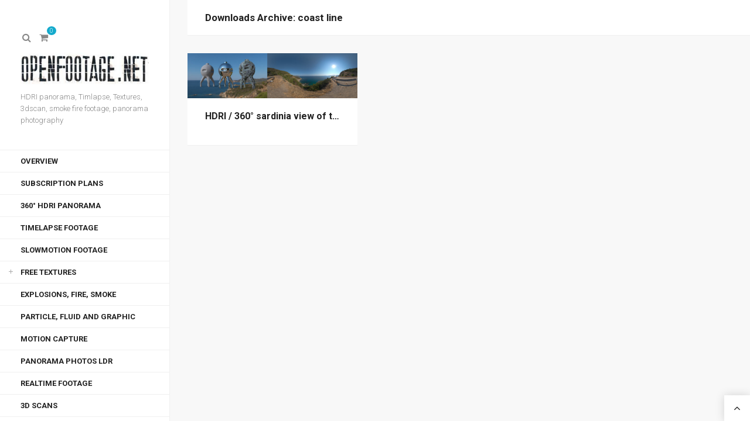

--- FILE ---
content_type: text/css
request_url: https://www.openfootage.net/wp-content/plugins/apmpp/source/css/mpp.css?ver=6.8.2
body_size: 3426
content:
.mpp-gallery{
    position: relative;
    margin: 0 auto;
}
.mpp-playlist-content{
    position:relative;
    width: 100%;
    overflow: hidden;
} 
.mpp-playlist-inner{
    position:relative;
} 
.mpp-playlist-item{
	position:relative;
	top:0;
	left:0;
	margin: 0;
    padding: 0;
    width: 100%;
	height:auto;
	touch-action: pan-y;
	-webkit-box-sizing: border-box;
	-moz-box-sizing: border-box;
	box-sizing: border-box;
    opacity: 0;
    display: none;
}
.mpp-drot .mpp-playlist-item,
.mpp-drot .mpp-inner{
	display: flex;
    flex-direction: row;
}
.mpp-dbt .mpp-content,
.mpp-dot .mpp-content{
	overflow: hidden;
    position: relative;
    width: 100%;
}
.mpp-drot .mpp-content{
	overflow: hidden;
    position: relative;
    width: 50%;
}
.mpp-no-download{
   pointer-events:none;  
}
.mpp-playlist-item .mpp-video{
	position:absolute;
	top:0;
	left:0;
	width:100%;
    height: auto;
	min-height:100%;
    object-fit: cover;
    transition: opacity 500ms ease-out;
    visibility: visible!important;
}
.mpp-playlist-item .mpp-audio{
	position:absolute;
	bottom:0;
	left:0;
	width: 100%;
}
.mpp-playlist-item .mpp-thumb,
.mpp-playlist-item .mpp-image{
    position: relative;
	width: 100%;
    max-width: none;
    min-height: 100%;
    margin: 0!important;
    padding: 0!important;
    display: block;
    user-select: none;
    visibility: visible!important;
    -webkit-transform-style: preserve-3d;
    -webkit-backface-visibility: hidden;
    transition: opacity 500ms ease-in;
}
.mpp-yt-iframe{
	position: absolute;
	top:0;
	left: 0;
	width: 100%;
	background: #222;
	transition: opacity .5s ease-out;
	opacity: 0;

    position: absolute!important;
    width: 132%!important;
    height: 200%!important;
    top: -50%!important;
    left: -16%!important;
    max-width: none!important;
}
.mpp-vim-iframe{
    position: absolute;
    top:0;
    left: 0;
    width: 100%;
    background: #222;
    transition: opacity .5s ease-out;
    opacity: 0;
}
.mpp-media{
	position: absolute;
	left: 0;
	top: 0;
	width: 100%;
	height: 100%;
}
.mpp-blocker{
	position: absolute;
	left: 0;
	top: 0;
	width: 100%;
	height: 100%;
	background: rgba(0,0,0,0);
	z-index:20;
}
.mpp-dbt .mpp-info{
	position: relative;
    left: 0;
    top: 0;
    overflow: hidden;
    box-sizing: border-box;
    line-height: normal;
}
.mpp-dot .mpp-info{
	position: absolute;
    left: 0;
    width: 100%;
    overflow:hidden;
    box-sizing: border-box;
    line-height: normal;
   /* opacity: 0;*/
}
.mpp-drot .mpp-info{
	position: relative;
    left: 0;
    top: 0;
    overflow: hidden;
    box-sizing: border-box;
    line-height: normal;
    height: 100%;
    flex: 1;
    width: 50%;
}




.mpp-playlist-item-active{
    z-index: 30;
}

/* no thumb */
.mpp-no-thumb{
    position: relative!important;
    height: auto!important;
}



/* skins */

/* light */

.mpp-skin-light:not(.mpp-skin-capella):not(.mpp-skin-azumi) .mpp-playlist-item,
.mpp-skin-light:not(.mpp-skin-capella):not(.mpp-skin-azumi) .mpp-info {
    background: rgba(255,255,255,1);
}
.mpp-skin-light .mpp-description {
    color:#888;
}
.mpp-skin-light .mpp-title {
    color:#484848;
}

/* dark */

.mpp-skin-dark:not(.mpp-skin-capella):not(.mpp-skin-azumi) .mpp-playlist-item,
.mpp-skin-dark:not(.mpp-skin-capella):not(.mpp-skin-azumi) .mpp-info {
    background: #242424;
}
.mpp-skin-dark .mpp-description {
    color:#ccc;
}
.mpp-skin-dark .mpp-title {
    color:#efefef;
}



/* description below thumbnail */
/* skin pure */

.mpp-dbt.mpp-skin-pure .mpp-info{
    padding: 10px;
}
.mpp-dbt.mpp-skin-pure .mpp-title {
    font-size:15px;
}
.mpp-dbt.mpp-skin-pure .mpp-description {
    font-size: 13px;
}

/* skin ground */
.mpp-dbt.mpp-skin-ground .mpp-playlist-item{
    padding: 10px;
}
.mpp-dbt.mpp-skin-ground .mpp-info{
    padding: 10px;
}
.mpp-dbt.mpp-skin-ground .mpp-title {
    font-size:15px;
}
.mpp-dbt.mpp-skin-ground .mpp-description {
    font-size: 13px;
}

.mpp-dbt.mpp-skin-azumi .mpp-info{
    font-weight: 400;
    text-transform: uppercase;
    background: rgba(54, 50, 50, 0.96);
    font-size: 16px;
    min-height: 66px;
}
.mpp-dbt.mpp-skin-azumi .mpp-title {
    color: #ff3399;
    float: left;
    margin-top: 10px;
    margin-left: 15px;
    margin-bottom: 4px;
}
.mpp-dbt.mpp-skin-azumi .mpp-description {
    color: #fff;
    float: left;
    clear: left;
    margin-left: 15px;
    margin-bottom: 10px;
}
.mpp-dbt.mpp-skin-azumi .mpp-title a,
.mpp-dbt.mpp-skin-azumi .mpp-description a{
    color: inherit!important;
    text-decoration: none!important;
}
.mpp-skin-azumi .mpp-info{
    display: flex;
    width: 100%;
}
.mpp-skin-azumi .mpp-info-wrap{
    width: 60%;
}
.mpp-skin-azumi .mpp-graphic-wrap{
    width: 40%;
}
.mpp-skin-azumi .mpp-graphic-img{
    display: block;
    top: 50%;
    position: relative;
    float: right!important;
    transform: translateY(-50%);
    max-width: 100%;
    right: 8px;
}


/* description over thumbnail */
/* sirius */

.mpp-dot.mpp-skin-sirius-out .mpp-info{
    padding: 10px;
    text-align: center;
    top: 50%;
    transform: translateY(-50%);
    transition: opacity 200ms ease-out;
    opacity: 1;
}
.mpp-dot.mpp-skin-sirius-out .mpp-title {
    font-size:15px;
}
.mpp-dot.mpp-skin-sirius-out .mpp-description {
    font-size: 13px;
}
.mpp-dot.mpp-skin-sirius-out .mpp-playlist-item-active .mpp-info{
    opacity: 0;
}

.mpp-dot.mpp-skin-sirius-in .mpp-info{
    padding: 10px;
    text-align: center;
    top: 50%;
    transform: translateY(-50%);
    transition: opacity 200ms ease-out;
    opacity: 0;
}
.mpp-dot.mpp-skin-sirius-in .mpp-title {
    font-size:15px;
}
.mpp-dot.mpp-skin-sirius-in .mpp-description {
    font-size: 13px;
}
.mpp-dot.mpp-skin-sirius-in .mpp-playlist-item-active .mpp-info{
    opacity: 1;
}

/* averta */

.mpp-dot.mpp-skin-averta-in .mpp-info{
    padding: 10px;
    text-align: center;
    top: 70%;
    transform: translateY(-50%);
    opacity: 0;
    transition: all 200ms ease-out;
}
.mpp-dot.mpp-skin-averta-in .mpp-title {
    font-size:15px;
}
.mpp-dot.mpp-skin-averta-in .mpp-description {
    font-size: 13px;
}
.mpp-dot.mpp-skin-averta-in .mpp-playlist-item-active .mpp-info{
    opacity: 1;
    top:50%;
}

.mpp-dot.mpp-skin-averta-out .mpp-info{
    padding: 10px;
    text-align: center;
    top: 50%;
    transform: translateY(-50%);
    opacity: 1;
    transition: all 200ms ease-out;
}
.mpp-dot.mpp-skin-averta-out .mpp-title {
    font-size:15px;
}
.mpp-dot.mpp-skin-averta-out .mpp-description {
    font-size: 13px;
}
.mpp-dot.mpp-skin-averta-out .mpp-playlist-item-active .mpp-info{
    opacity: 0;
    top:0%;
}

/* skin vega */

.mpp-dot.mpp-skin-vega .mpp-content{
    transition: transform 0.2s ease-out;
}
.mpp-dot.mpp-skin-vega .mpp-info{
    padding: 10px;
    height: 101px;
    bottom: 0;
    transition: all 0.2s ease-out;
}
.mpp-dot.mpp-skin-vega .mpp-title {
    font-size:15px;
}
.mpp-dot.mpp-skin-vega .mpp-description {
    font-size: 13px;
}
.mpp-dot.mpp-skin-vega .mpp-playlist-item-active .mpp-content{
    transform: translateY(-50px);
}
.mpp-dot.mpp-skin-vega .mpp-playlist-item-active .mpp-info{
    transform: translateY(50px);
}

/* skin antares */

.mpp-dot.mpp-skin-antares .mpp-playlist-item{
    overflow: hidden;
}
.mpp-dot.mpp-skin-antares .mpp-info{
    padding: 10px;
    transition: transform 0.2s ease-out;
    bottom: 0;
    max-height: 100px;
    min-height: 51px;
}
.mpp-dot.mpp-skin-antares .mpp-title {
    font-size:15px;
}
.mpp-dot.mpp-skin-antares .mpp-description {
    font-size: 13px; 
}
.mpp-dot.mpp-skin-antares .mpp-content{
    transition: transform 0.2s ease-out;
    transform: translateY(-50px);   
}
.mpp-dot.mpp-skin-antares .mpp-playlist-item-active .mpp-content{
    transform: translateY(0);
}
.mpp-dot.mpp-skin-antares .mpp-playlist-item-active .mpp-info{
    transform: translateY(100px);
}

/* skin pollux */

.mpp-dot.mpp-skin-pollux .mpp-playlist-item{
    overflow: hidden;
}
.mpp-dot.mpp-skin-pollux .mpp-info{
    padding: 10px;
    transition: transform 0.2s ease-out;
    max-height: 100px;
    top: 100%;
}
.mpp-dot.mpp-skin-pollux .mpp-title {
    font-size:15px;
}
.mpp-dot.mpp-skin-pollux .mpp-description {
    font-size: 13px;
}
.mpp-dot.mpp-skin-pollux .mpp-content{
    transition: transform 0.2s ease-out;
}
.mpp-dot.mpp-skin-pollux .mpp-playlist-item-active .mpp-content{
    transform: translateY(-30px);
}
.mpp-dot.mpp-skin-pollux .mpp-playlist-item-active .mpp-info{
    transform: translateY(-100%);
}

/* skin capella */

.mpp-dot.mpp-skin-capella .mpp-playlist-item{
    border-radius: 12px;
    overflow: hidden;
}
.mpp-dot.mpp-skin-capella .mpp-info {
    bottom: 20px;
    padding: 20px;
    text-align: center;
}
.mpp-dot.mpp-skin-capella .mpp-title {
    font-size: 30px;
}
.mpp-dot.mpp-skin-capella .mpp-description {
    font-size: 15px;
    margin-top: 8px;
}


/* description right or thumbnail */
/* skin tauri */

.mpp-drot.mpp-skin-tauri .mpp-info {
    padding: 10px;
    display: flex;
    flex-direction: column;
    justify-content: center;
}
.mpp-drot.mpp-skin-tauri .mpp-title {
    font-size:15px;
}
.mpp-drot.mpp-skin-tauri .mpp-description {
    font-size: 13px;
}




/* shadow */

.mpp-shadow1 .mpp-playlist-item{
	box-shadow: 1px 1px 5px 0px rgba(77, 77, 77, 0.38);
}
.mpp-shadow2 .mpp-playlist-item{
    box-shadow: 0 0 5px 0 rgba(0, 0, 0, 0.14);
}

@media (max-width: 500px) { 
	.mpp-shadow1 .mpp-playlist-item,
    .mpp-shadow2 .mpp-playlist-item{
		box-shadow: none;
	}
}

/* icons */

.mpp-controls{
	position: absolute;
	display: flex;
    flex-wrap:nowrap;
    z-index: 30;
    transition: opacity 0.3s ease-out;
    opacity: 0;
}
.mpp-playlist-item-active .mpp-controls{
	opacity: 1;
}
.mpp-controls-tl .mpp-controls{
	top:0;
	left:0;
}
.mpp-controls-tr .mpp-controls{
	top:0;
	right:0;
}
.mpp-controls-bl .mpp-controls{
	bottom:0;
	left:0;
}
.mpp-controls-br .mpp-controls{
	bottom:0;
	right:0;
}
.mpp-controls-c .mpp-controls{
	top:50%;
	left:50%;
	transform: translate(-50%,-50%);
}
.mpp-contr-btn{
	background: rgba(0,0,0,0.3);
	width:45px;
	height:45px;
	box-shadow: none!important;
	border:none!important;
	outline:none!important;
	display: flex;
	align-items: center;
}
.mpp-contr-btn svg{
	height:15px;
	color:#ddd;
	fill:currentColor;
	display: block;
	margin: 0 auto;
}
.mpp-contr-btn:hover svg{
	color:#fff !important;
}

.mpp-visible {
    opacity: 1; 
    transition: opacity 350ms ease-out;
}
.mpp-hidden {
	opacity: 0; 
	transition: opacity 350ms ease-out;
}
.mpp-lightbox-icon,
.mpp-link-icon{
	cursor: pointer;
}


.mpp-playlist-loader{
    background-color: #2196f3;
    position: relative;
    left: 50%;
    margin-left: -20px;
    width: 40px;
    height: 40px;
    display: none;
    border-radius: 100%;  
    -webkit-animation: mpp-scaleout 1.0s infinite ease-in-out;
    animation: mpp-scaleout 1.0s infinite ease-in-out;
}
.mpp-video-loader{
    background-color: #fff;
    position: absolute;
    top: 50%;
    left: 50%;
    margin-left: -20px;
    margin-top: -20px;
    width: 40px;
    height: 40px;
    display: none;
    border-radius: 100%;  
    -webkit-animation: mpp-scaleout 1.0s infinite ease-in-out;
    animation: mpp-scaleout 1.0s infinite ease-in-out;
}
@-webkit-keyframes mpp-scaleout {
  0% { -webkit-transform: scale(0) }
  100% {
    -webkit-transform: scale(1.0);
    opacity: 0;
  }
}
@keyframes mpp-scaleout {
  0% { 
    -webkit-transform: scale(0);
    transform: scale(0);
  } 100% {
    -webkit-transform: scale(1.0);
    transform: scale(1.0);
    opacity: 0;
  }
}





/* load more button */

.mpp-load-more-btn{
    display: inline-block;
    padding: 10px;
    font-size: 18px;
    position: relative;
    margin: 10px 0;
    left: 50%;
    transform: translateX(-50%);
    cursor: pointer;
    opacity: 0;
    transition: all .3s ease-out;
    border: 1px solid #9e9e9e;
    color:#9e9e9e;
}
.mpp-load-more-btn:hover{
    background:#9e9e9e;
    color:#fff;
}



/* share */

.mpp-share-toggle{
    cursor: pointer;
}
.mpp-share-holder{
    position: fixed;
    top: 0;
    bottom: 0;
    left: 0;
    right: 0;
    z-index: 2147483640!important;
    display: none;
    opacity: 0;
    transition: opacity 300ms ease-out;
}
.mpp-share-holder-bg{
    position: absolute;
    top: 0;
    bottom: 0;
    left: 0;
    right: 0;
    background: rgba(0,0,0,0.75);
}
.mpp-share-holder-inner{
    display: flex;
    width: 100%;
    height: 100%;
    align-items: center;
    justify-content: center;
}
.mpp-share-data{
    position: relative;
    max-width: 90%;
    max-height: 90%;
    overflow: auto;
    background: #f4f4f4;
    padding: 20px;
}
.mpp-share-title {
    width: 100%;
    text-align: center;
    color: #333;
    font-size: 30px;
    font-weight: 700;
    margin: 0 0 10px;
    line-height: normal;
}
.mpp-share-close {
    right: 0;
    top: 0;
    position: absolute;
    width: 40px;
    height: 40px;
    color: #555;
    cursor: pointer;
    z-index: 10;
}
.mpp-share-close svg{
    position: absolute;
    top: 50%;
    left: 50%;
    transform: translate(-50%, -50%);
    height: 24px;
    fill:currentColor;
    transition: color .1s ease-out;
}
.mpp-share-item{
    width:40px;
    height:40px;
    float: left;
    position: relative;
    margin: 5px;
    cursor: pointer;
}
.mpp-share-item[data-type=facebook]{
    background: #3B5998;
}
.mpp-share-item[data-type=twitter]{
    background: #1da1f2;
}
.mpp-share-item[data-type=pinterest]{
    background: #bd081d;
}
.mpp-share-item[data-type=whatsapp]{
    background: #25D366;
}
.mpp-share-item[data-type=linkedin]{
    background: #4875B4;
}
.mpp-share-item[data-type=tumblr]{
    background: #2B4964;
}
.mpp-share-item[data-type=reddit]{
    background: #FF5700;
}
.mpp-holder-visible{
    opacity: 1!important;
}


.mpp-justified .mpp-playlist-item{
    position: absolute!important;
    width: auto;
    transition: transform ease-out 0.3s, opacity ease-out 0.3s, top ease-out 0.3s, left ease-out 0.3s;
}
.mpp-justified .mpp-thumb{
    display: block!important;
    width: 100%!important;
    height: 100%!important;
}
.mpp-tiles .mpp-playlist-content{
    display: flex;
    flex-wrap:wrap;
} 



/* read more btn */

.mpp-read-more-btn {
    display: inline-block;
    border: none;
    box-sizing: border-box;
    margin: 0;
    background: #009cde;
    color: #fff;
    cursor: pointer;
    text-align: center;
    text-decoration: none;
    text-shadow: none;
    text-transform: none;
    white-space: nowrap;
    -webkit-font-smoothing: antialiased;
    padding: 6px 12px;
    font-size: 14px;
    font-weight: normal;
    border-radius: 2px;
    margin-top: 10px;
}
.mpp-read-more-btn:hover {
    color: #fff;
    background: #0285d2;
}



/* category */

.mpp-category-tags{
    display: block;
    position: relative;
    box-sizing: border-box;
    padding: 0;
    margin: 0 auto;
    margin: 12px 0;
}
.mpp-category-tags-tl,
.mpp-category-tags-bl{
    text-align: left;
}
.mpp-category-tags-tc,
.mpp-category-tags-bc{
    text-align: center;
}
.mpp-category-tags-tr,
.mpp-category-tags-br{
    text-align: right;
}

.mpp-category-tag{
    display: inline-block;
    border: none;
    background: #9E9E9E;
    color: #fff;
    padding: 8px 14px;
    font-size: 12px;
    font-weight: normal;
    box-sizing: border-box;
    cursor: pointer;
    text-align: center;
    text-decoration: none;
    text-shadow: none;
    text-transform: none;
    white-space: nowrap;
    border-radius: 0;
    transition: background-color 0.3s ease;
}

.mpp-category-tags-tl .mpp-category-tag,
.mpp-category-tags-bl .mpp-category-tag,
.mpp-category-tags-tc .mpp-category-tag,
.mpp-category-tags-bc .mpp-category-tag{
    margin: 0 6px 0 0;
}
.mpp-category-tags-tr .mpp-category-tag,
.mpp-category-tags-br .mpp-category-tag{
    margin: 0 0 0 6px;
}

.mpp-category-tag:hover,
.mpp-category-tag-selected{
    background: #03A9F4;
    color: #fff;
}
.mpp-category-tag-selected{
    cursor: default;
}


/* pagination */

.mpp-pagination-wrap {
    position: relative;
    display: flex;
    justify-content: flex-end;
    margin-right: 10px;
}
.mpp-pagination-container {
    position: relative;
    padding: 10px 0;
    display: inline-flex;
    justify-content: space-between;
    box-sizing: border-box;
}
.mpp-pagination-page {
    display: flex;
    justify-content: center;
    flex-direction: column;
    align-content: center;
    margin-left: 10px;
    cursor: pointer;
    box-sizing: border-box;
    background-color: #e2e6e6;
    padding: 8px;
    font-size: 12px;
    font-weight: bold;
    color: #616872;
    border-radius: 4px;
    transition: color 0.3s ease-in-out, background-color 0.3s ease-in-out;
}
.mpp-pagination-currentpage{
    cursor: default!important;
}
.mpp-pagination-dots{
    display: flex;
    justify-content: center;
    flex-direction: column;
    align-content: center;
    margin-left: 10px;
    box-sizing: border-box;
}
.mpp-pagination-next, 
.mpp-pagination-prev {
    text-transform: uppercase;
}
.mpp-pagination-page:hover,
.mpp-pagination-currentpage {
    background-color: #518acb!important;
    color: #fff!important;
}
.mpp-pagination-hidden{
    display: none!important;
}
.mpp-pagination-page{
    background:rgb(226,230,230);
    color:rgb(97,104,114);
}



/* search */
.mpp-search-wrap{
    padding: 10px 0;
    display: flex;
    flex-direction: row;
}
.mpp-search-input{
    padding: 0 8px!important;
    line-height: 2!important;
    height: 35px!important;
    width: 200px!important;
    box-shadow: 0 0 0 transparent!important;
    border-radius: 4px!important;
    border: 1px solid #7e8993!important;
    background-color: #fff!important;
    color: #32373c!important;
}
.mpp-search-button{
    width: 35px;
    padding: 10px;
    background: rgb(81,138,203);
    border-radius: 4px;
    color: #fff;
    cursor: pointer;
    margin-left: 1px;
}
.mpp-search-button svg{
    height:15px;
    color:#fff;
    fill:currentColor;
    display: block;
    margin: 0 auto;
}
.mpp-search-button:hover {
    opacity: 0.9;
}
.mpp-search-msg{
    position: relative;
    text-align: center;
    margin: 50px;
    display: none;
    color: #9E9E9E;
    font-size: 18px;
}


--- FILE ---
content_type: application/javascript
request_url: https://www.openfootage.net/wp-content/plugins/justified-image-grid/js/pixastic.custom.jig.min.js?ver=4.1.1
body_size: 3564
content:
/*!
 * @preserve
 * Pixastic Lib - Core Functions - v0.1.3
 * Copyright (c) 2008 Jacob Seidelin, jseidelin@nihilogic.dk, http://blog.nihilogic.dk/
 * License: [http://www.pixastic.com/lib/license.txt]
 */
var Pixastic=function(){function s(t,a,e){var n=new Array;null==a&&(a=document),null==e&&(e="*");var r=a.getElementsByTagName(e),s=r.length,o=new RegExp("(^|\\s)"+t+"(\\s|$)");for(i=0,j=0;i<s;i++)o.test(r[i].className)&&(n[j]=r[i],j++);return n}function m(){Pixastic.debug}"undefined"!=typeof pixastic_parseonload&&pixastic_parseonload&&function(){function t(){a||(a=!0,function(){for(var t=s("pixastic",null,"img"),a=s("pixastic",null,"canvas"),h=t.concat(a),l=0;l<h.length;l++)!function(){for(var e=h[l],i=[],t=e.className.split(" "),a=0;a<t.length;a++){var n,r=t[a];"pixastic-"!=r.substring(0,9)||""!=(n=r.substring(9))&&i.push(n)}if(i.length)if("img"==e.tagName.toLowerCase()){var s=new Image;if(s.src=e.src,s.complete)for(var o=0;o<i.length;o++){var c=Pixastic.applyAction(e,e,i[o],null);c&&(e=c)}else s.onload=function(){for(var t=0;t<i.length;t++){var a=Pixastic.applyAction(e,e,i[t],null);a&&(e=a)}}}else setTimeout(function(){for(var t=0;t<i.length;t++){var a=Pixastic.applyAction(e,e,i[t],null);a&&(e=a)}},1)}()}())}var a=!1;document.write('<script defer src="//:" id="__onload_ie_pixastic__"><\/script>');var e,i,n,r=document.getElementById("__onload_ie_pixastic__");r.onreadystatechange=function(){"complete"==r.readyState&&(r.parentNode.removeChild(r),t())},document.addEventListener&&document.addEventListener("DOMContentLoaded",t,!1),i="load",n=t,(e=window).addEventListener?e.addEventListener(i,n,!1):e.attachEvent&&e.attachEvent("on"+i,n)}();var t,a,e,n,r,o=function(){var t=document.createElement("canvas"),a=!1;try{a=!("function"!=typeof t.getContext||!t.getContext("2d"))}catch(t){}return function(){return a}}(),c=function(){var t,a=document.createElement("canvas"),e=!1;try{"function"==typeof a.getContext&&(t=a.getContext("2d"))&&(e="function"==typeof t.getImageData)}catch(t){}return function(){return e}}(),h=(n=!1,r=document.createElement("canvas"),o()&&c()&&(r.width=r.height=1,(t=r.getContext("2d")).fillStyle="rgb(255,0,0)",t.fillRect(0,0,1,1),(a=document.createElement("canvas")).width=a.height=1,(e=a.getContext("2d")).fillStyle="rgb(0,0,255)",e.fillRect(0,0,1,1),t.globalAlpha=.5,t.drawImage(a,0,0),n=255!=t.getImageData(0,0,1,1).data[2]),function(){return n});return{parseOnLoad:!1,debug:!1,applyAction:function(t,a,e,i){i=i||{};var n,r,s="canvas"==t.tagName.toLowerCase();if(s&&Pixastic.Client.isIE())return Pixastic.debug&&m(),!1;var o=!1;Pixastic.Client.hasCanvas()&&(o=!!i.resultCanvas,r=(n=i.resultCanvas||document.createElement("canvas")).getContext("2d"));var c=t.offsetWidth,h=t.offsetHeight;if(s&&(c=t.width,h=t.height),0==c||0==h){if(null!=t.parentNode)return void(Pixastic.debug&&m());var l=t.style.position,d=t.style.left;t.style.position="absolute",t.style.left="-9999px",document.body.appendChild(t),c=t.offsetWidth,h=t.offsetHeight,document.body.removeChild(t),t.style.position=l,t.style.left=d}if("blurfast"!==e&&void 0!==i.retinaReady&&"yes"===i.retinaReady&&void 0!==i.devicePixelRatio&&(c=Math.floor(c*i.devicePixelRatio),h=Math.floor(h*i.devicePixelRatio),void 0!==t.naturalWidth&&void 0!==t.naturalHeight&&0<t.naturalWidth&&0<t.naturalHeight&&(c>t.naturalWidth||h>t.naturalHeight)&&(c=t.naturalWidth,h=t.naturalHeight)),-1<e.indexOf("(")){var g=e;e=g.substr(0,g.indexOf("("));var p=g.match(/\((.*?)\)/);if(p[1]){p=p[1].split(";");for(var u,v=0;v<p.length;v++)thisArg=p[v].split("="),2==thisArg.length&&("rect"==thisArg[0]?(u=thisArg[1].split(","),i[thisArg[0]]={left:parseInt(u[0],10)||0,top:parseInt(u[1],10)||0,width:parseInt(u[2],10)||0,height:parseInt(u[3],10)||0}):i[thisArg[0]]=thisArg[1])}}i.rect?(i.rect.left=Math.round(i.rect.left),i.rect.top=Math.round(i.rect.top),i.rect.width=Math.round(i.rect.width),i.rect.height=Math.round(i.rect.height)):i.rect={left:0,top:0,width:c,height:h};var f=!1;if(Pixastic.Actions[e]&&"function"==typeof Pixastic.Actions[e].process&&(f=!0),!f)return Pixastic.debug&&m(),!1;if(!Pixastic.Actions[e].checkSupport())return Pixastic.debug&&m(),!1;Pixastic.Client.hasCanvas()?(n!==t&&(n.width=c,n.height=h),o||(n.style.width=c+"px",n.style.height=h+"px"),r.drawImage(a,0,0,c,h),t.__pixastic_org_image?(n.__pixastic_org_image=t.__pixastic_org_image,n.__pixastic_org_width=t.__pixastic_org_width,n.__pixastic_org_height=t.__pixastic_org_height):(n.__pixastic_org_image=t,n.__pixastic_org_width=c,n.__pixastic_org_height=h)):Pixastic.Client.isIE()&&void 0===t.__pixastic_org_style&&(t.__pixastic_org_style=t.style.cssText);var x={image:t,canvas:n,width:c,height:h,useData:!0,options:i};return!!Pixastic.Actions[e].process(x)&&(Pixastic.Client.hasCanvas()?(x.useData&&Pixastic.Client.hasCanvasImageData()&&(n.getContext("2d").putImageData(x.canvasData,i.rect.left,i.rect.top),n.getContext("2d").fillRect(0,0,0,0)),i.leaveDOM||(n.title=t.title,n.imgsrc=t.imgsrc,s||(n.alt=t.alt),s||(n.imgsrc=t.src),n.className=t.className,n.style.cssText=t.style.cssText,n.name=t.name,n.tabIndex=t.tabIndex,n.id=t.id,t.parentNode&&t.parentNode.replaceChild&&t.parentNode.replaceChild(n,t)),i.resultCanvas=n):t)},prepareData:function(t,a){var e=t.canvas.getContext("2d"),i=t.options.rect,n=e.getImageData(i.left,i.top,i.width,i.height),r=n.data;return a||(t.canvasData=n),r},process:function(a,e,i,n){if("img"==a.tagName.toLowerCase()){var r=new Image;if(r.src=a.src,r.complete){var t=Pixastic.applyAction(a,r,e,i);return n&&n(t,a),t}r.onload=function(){var t=Pixastic.applyAction(a,r,e,i);n&&n(t,a)}}if("canvas"==a.tagName.toLowerCase())return t=Pixastic.applyAction(a,a,e,i),n&&n(t,a),t},revert:function(t){if(Pixastic.Client.hasCanvas()){if("canvas"==t.tagName.toLowerCase()&&t.__pixastic_org_image)return t.width=t.__pixastic_org_width,t.height=t.__pixastic_org_height,t.getContext("2d").drawImage(t.__pixastic_org_image,0,0),t.parentNode&&t.parentNode.replaceChild&&t.parentNode.replaceChild(t.__pixastic_org_image,t),t}else Pixastic.Client.isIE()&&void 0!==t.__pixastic_org_style&&(t.style.cssText=t.__pixastic_org_style)},Client:{hasCanvas:o,hasCanvasImageData:c,hasGlobalAlpha:h,isIE:function(){return!!document.all&&!!window.attachEvent&&!window.opera}},Actions:{}}}();"undefined"!=typeof jQuery&&jQuery&&jQuery.fn&&(jQuery.fn.pixastic=function(a,e){var i=[];return this.each(function(){var t;"img"==this.tagName.toLowerCase()&&!this.complete||(t=Pixastic.process(this,a,e))&&i.push(t)}),0<i.length?jQuery(i):this}),Pixastic.Actions.blurfast={process:function(t){var a=parseFloat(t.options.amount)||0,a=(t.options.clear&&t.options.clear,Math.max(0,Math.min(5,a)));if(Pixastic.Client.hasCanvas()){var e=t.options.rect,i=t.canvas.getContext("2d");i.save(),i.beginPath(),i.rect(e.left,e.top,e.width,e.height),i.clip();var n=Math.round(t.width/2),r=Math.round(t.height/2),s=document.createElement("canvas");s.width=n,s.height=r;for(var o=Math.round(20*a),c=s.getContext("2d"),h=0;h<o;h++){var l=Math.max(1,Math.round(n-h)),d=Math.max(1,Math.round(r-h));c.clearRect(0,0,n,r),c.drawImage(t.canvas,0,0,t.width,t.height,0,0,l,d),i.drawImage(s,0,0,l,d,0,0,t.width,t.height)}return i.restore(),!(t.useData=!1)}if(Pixastic.Client.isIE()){var g=10*a;return t.image.style.filter+=" progid:DXImageTransform.Microsoft.Blur(pixelradius="+g+")",t.options.fixMargin,t.image.style.marginLeft=(parseInt(t.image.style.marginLeft,10)||0)-Math.round(g)+"px",t.image.style.marginTop=(parseInt(t.image.style.marginTop,10)||0)-Math.round(g)+"px",!0}},checkSupport:function(){return Pixastic.Client.hasCanvas()||Pixastic.Client.isIE()}},Pixastic.Actions.desaturate={process:function(t){var a=!(!t.options.average||"false"==t.options.average);if(Pixastic.Client.hasCanvasImageData()){var e,i,n=Pixastic.prepareData(t),r=t.options.rect,s=r.width*r.height,o=4*s;if(a)for(;s--;)n[o-=4]=n[e=o+1]=n[i=o+2]=(n[o]+n[e]+n[i])/3;else for(;s--;)n[o-=4]=n[e=o+1]=n[i=o+2]=.3*n[o]+.59*n[e]+.11*n[i];return!0}if(Pixastic.Client.isIE())return t.image.style.filter+=" gray",!0},checkSupport:function(){return Pixastic.Client.hasCanvasImageData()||Pixastic.Client.isIE()}},Pixastic.Actions.glow={process:function(t){var a=parseFloat(t.options.amount)||0,e=parseFloat(t.options.radius)||0,a=Math.min(1,Math.max(0,a)),e=Math.min(5,Math.max(0,e));if(Pixastic.Client.hasCanvasImageData()){var i=t.options.rect,n=document.createElement("canvas");n.width=t.width,n.height=t.height;var r=n.getContext("2d");r.drawImage(t.canvas,0,0);var s=Math.round(t.width/2),o=Math.round(t.height/2),c=document.createElement("canvas");c.width=s,c.height=o;for(var h=Math.round(20*e),l=c.getContext("2d"),d=0;d<h;d++){var g=Math.max(1,Math.round(s-d)),p=Math.max(1,Math.round(o-d));l.clearRect(0,0,s,o),l.drawImage(n,0,0,t.width,t.height,0,0,g,p),r.clearRect(0,0,t.width,t.height),r.drawImage(c,0,0,g,p,0,0,t.width,t.height)}for(var u=Pixastic.prepareData(t),v=Pixastic.prepareData({canvas:n,options:t.options}),f=i.width*i.height,x=4*f,m=x+1,_=x+2;f--;)255<(u[x-=4]+=a*v[x])&&(u[x]=255),255<(u[m-=4]+=a*v[m])&&(u[m]=255),255<(u[_-=4]+=a*v[_])&&(u[_]=255);return!0}},checkSupport:function(){return Pixastic.Client.hasCanvasImageData()}},Pixastic.Actions.laplace={process:function(t){var a=!(!t.options.invert||"false"==t.options.invert),e=parseFloat(t.options.edgeStrength)||0,i=parseInt(t.options.greyLevel)||0,e=-e;if(Pixastic.Client.hasCanvasImageData()){var n=Pixastic.prepareData(t),r=Pixastic.prepareData(t,!0),s=t.options.rect,o=s.width,c=s.height,h=4*o,l=c;do{var d=(l-1)*h,g=(1==l?0:l-2)*o*4,p=(l==c?l-1:l)*o*4,u=o;do{var v=4*u-4+d,f=g+4*(1==u?0:u-2),x=p+4*(u==o?u-1:u),m=((-r[f-4]-r[f]-r[4+f]-r[v-4]-r[4+v]-r[x-4]-r[x]-r[4+x]+8*r[v])*(1/8)+(-r[f-3]-r[1+f]-r[5+f]-r[v-3]-r[5+v]-r[x-3]-r[1+x]-r[5+x]+8*r[1+v])*(1/8)+(-r[f-2]-r[2+f]-r[6+f]-r[v-2]-r[6+v]-r[x-2]-r[2+x]-r[6+x]+8*r[2+v])*(1/8))/3+i;0!=e&&(127<m?m+=(m+1-128)*e:m<127&&(m-=(m+1)*e)),a&&(m=255-m),m<0&&(m=0),255<m&&(m=255),n[v]=n[1+v]=n[2+v]=m}while(--u)}while(--l);return!0}},checkSupport:function(){return Pixastic.Client.hasCanvasImageData()}},Pixastic.Actions.sepia={process:function(t){var a=parseInt(t.options.mode,10)||0;if(a<0&&(a=0),1<a&&(a=1),Pixastic.Client.hasCanvasImageData()){var e=Pixastic.prepareData(t),i=t.options.rect,n=i.width,r=4*n,s=i.height;do{var o=(s-1)*r,c=n;do{var h,l,d,g,p,u,v=o+4*(c-1),f=a?(p=39+(h=.299*e[v]+.587*e[1+v]+.114*e[2+v]),u=14+h,h-36):(p=.393*(l=e[v])+.769*(d=e[1+v])+.189*(g=e[2+v]),u=.349*l+.686*d+.168*g,.272*l+.534*d+.131*g);p<0&&(p=0),255<p&&(p=255),u<0&&(u=0),255<u&&(u=255),f<0&&(f=0),255<f&&(f=255),e[v]=p,e[1+v]=u,e[2+v]=f}while(--c)}while(--s);return!0}},checkSupport:function(){return Pixastic.Client.hasCanvasImageData()}};

--- FILE ---
content_type: application/javascript
request_url: https://www.openfootage.net/wp-content/plugins/apmpp/source/js/apjustify.js?ver=6.8.2
body_size: 1820
content:
(function($) {

	$.fn.apjustify = function(data) {
	
	"use strict"

	//############################################//
	/* settings */
	//############################################//

	var defaults = {
		gutter:0,
		maxRowHeight:350,
		maxImagesPerLine:10,
		transitionEase: 'easeOutQuint',
		transitionTime: 300,
		animatePosition:true
	}

	var settings = $.extend(true, {}, defaults, data.settings);

	var ready,
	useCssTransition = supportsCss("transition"),
	windowResizeTimeoutID,
	windowResizeTimeout = 500,
	windowResizeAdditional,//create grid once again to account for scrollbar width (if scrollbar appears)

	activeCategory = settings.categoryDefaultOnStart,
	currentOffsetTop,
	currentOffsetLeft,
	finalContainerHeight,
	imageDataArr = [], 
	boxArr = [],
	container = $(this),
	containerWidth,
	boxLength



	container.imagesLoaded( function() {
		console.log('images have loaded');
		getImageData();
		createGrid();
	});

	
	//############################################//
	/* grid */
	//############################################//

	function getImageData(){

		var img, obj, w, h;

		container.find(data.boxSelector+':visible:not(.apjustify-ready)').each(function(){

			obj = $(this).addClass('apjustify-ready');
			boxArr.push(obj);
			img = obj.find(data.imageSelector);

			//check if size is supplied manually, if we dont want to wait for image load
			w = obj.attr('data-width') ? parseInt(obj.attr('data-width'),10) : img[0].naturalWidth;
			h = obj.attr('data-height') ? parseInt(obj.attr('data-height'),10) : img[0].naturalHeight;

			imageDataArr.push({
				naturalWidth: w,
				naturalHeight: h,
				src: img[0] ? img[0].src : '',
				ratio: w / h,
			});

		});

		boxLength = boxArr.length;

	}

	function getImageData2(){//change category

		var img, obj, w, h;

		container.find(data.boxSelector+':visible').each(function(){

			obj = $(this);
			boxArr.push(obj);
			img = obj.find(data.imageSelector);

			//check if size is supplied manually, if we dont want to wait for image load
			w = obj.attr('data-width') ? parseInt(obj.attr('data-width'),10) : img[0].naturalWidth;
			h = obj.attr('data-height') ? parseInt(obj.attr('data-height'),10) : img[0].naturalHeight;

			imageDataArr.push({
				naturalWidth: w,
				naturalHeight: h,
				src: img[0] ? img[0].src : '',
				ratio: w / h,
			});

		});

		boxLength = boxArr.length;

	}

	function createGrid(){

		containerWidth = container.width();
		
		finalContainerHeight = 0;
		currentOffsetTop = 0;
		currentOffsetLeft = 0;

		createRows(imageDataArr);
		positionBoxes();

		container.height(finalContainerHeight);
	}

	function createRows(array) {

		var i, len = array.length, currentRowHeight = 0, subArray;

		for(i = 1; i <= len; i++) {			
			
			subArray = array.slice(0,i);

			if((currentRowHeight = sliceHeightCalc(subArray)) < settings.maxRowHeight || subArray.length == settings.maxImagesPerLine) {
				pushDimensionsByHeight(subArray, currentRowHeight, currentOffsetTop);	
			} else {
				continue;
			}

			currentOffsetTop += currentRowHeight + settings.gutter;

			array = array.slice(i);			
			len = array.length;
			i = 0;
		}

		if(array.length > 0) {
			pushDimensionsByHeight(array, settings.maxRowHeight, currentOffsetTop);
			currentOffsetTop += settings.maxRowHeight;
		}

		finalContainerHeight = currentOffsetTop;

	}

	function positionBoxes() {

		var i, data, item;

		for(i = 0; i < boxLength; i++) {

			data = imageDataArr[i];

			item = $(boxArr[i]).css({
				width: data.width,
				height: data.height,
				
			});

			if(settings.animatePosition){

				if(useCssTransition){
					
					item.css({
					    transform:'translateX('+data.offsetLeft+'px) translateY('+data.offsetTop+'px)'
					});

				}else{

					item.stop().animate({top:data.offsetTop+'px', left:data.offsetLeft+'px'}, {duration: settings.transitionTime, easing: settings.transitionEase});

				}

			}else{

				item.css({
					top: data.offsetTop+'px',
					left: data.offsetLeft+'px'
				});

			}

		} 

		if(!windowResizeAdditional){
			windowResizeAdditional = true;
			createGrid();
		}else{
			setTimeout(function(){
				ready = true;
			},settings.transitionTime + 100);
		}
		
	}

	function sliceHeightCalc(array) {

		var calcHeight,
		workWidth = containerWidth - (array.length - 1) * settings.gutter,
		sumRatio = 0,
		len = array.length, i

		for(i = 0; i < len; i++){
			sumRatio += array[i].ratio;
		}

		calcHeight = (sumRatio > 0) ? workWidth/sumRatio : 0;

		return calcHeight;
	}

	function pushDimensionsByHeight(array, height, offset) {

		var currentOffsetLeft = 0, len = array.length, i, item;

		for(i = 0; i < len; i++) {
			item = array[i];

			item.width = height * item.ratio;
			item.height = height;
			item.offsetTop = offset;
			item.offsetLeft = currentOffsetLeft;

			currentOffsetLeft += item.width + settings.gutter;
		}
	}

	this.addMore = function(){//append more 
		if(!ready)return;
		ready = false;

		windowResizeAdditional = false;

		container.imagesLoaded( function() {
			console.log('images have loaded');
			getImageData();
			createGrid();
		});
	}

	this.reload = function(ac){//change category
		if(!ready)return;
		ready = false;

		activeCategory = ac;
		boxArr = []
		imageDataArr = []
		getImageData2();
		createGrid();

	}

	//############################################//
	/* resize */
	//############################################//

	$(window).on('resize', function(){
		if(!ready)return;
		if(windowResizeTimeoutID) clearTimeout(windowResizeTimeoutID);
		windowResizeTimeoutID = setTimeout(doneResizing, windowResizeTimeout);
	});

	function doneResizing(){
		if(!ready)return;
		ready = false;

		createGrid();

	}

	//############################################//
	/* helpers */
	//############################################//

	function supportsCss() {  
	   var div = document.createElement('div'),  
	      vendors = 'Khtml Ms O Moz Webkit'.split(' '),  
	      len = vendors.length;  
	  
	   return function(prop) {  
	      if ( prop in div.style ) return true;  
	  
	      prop = prop.replace(/^[a-z]/, function(val) {  
	         return val.toUpperCase();  
	      });  
	  
	      while(len--) {  
	         if ( vendors[len] + prop in div.style ) {  
	            return true;  
	         }   
	      }  
	      return false;  
	   };  
	}  

	return this;

	}
	
})(jQuery);
